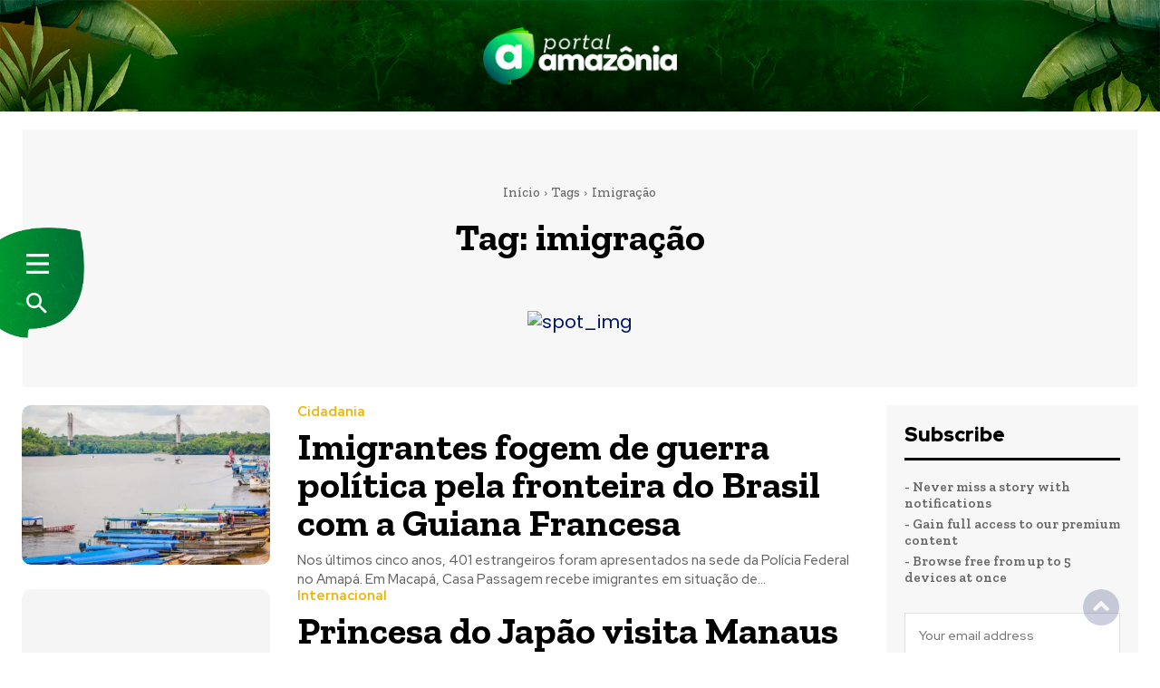

--- FILE ---
content_type: image/svg+xml
request_url: https://cattive.me/images/logos/logo-cattive-grey.svg
body_size: 2535
content:
<?xml version="1.0" encoding="utf-8"?>
<!-- Generator: Adobe Illustrator 22.1.0, SVG Export Plug-In . SVG Version: 6.00 Build 0)  -->
<svg version="1.1" id="Layer_1" xmlns="http://www.w3.org/2000/svg" xmlns:xlink="http://www.w3.org/1999/xlink" x="0px" y="0px"
	 viewBox="0 0 502.1 173.7" style="enable-background:new 0 0 502.1 173.7;" xml:space="preserve">
<style type="text/css">
	.st0{fill:#969696;}
</style>
<g>
	<path class="st0" d="M320.9,63.3c7.1,0.3,14.2-5.3,16.5-13.2c2.8-9.1-1.3-16.2-11.9-18c-10.4-1.8-18.8,3.8-18.2,15.2
		C307.5,55.5,313.9,63.3,320.9,63.3z"/>
	<path class="st0" d="M492.2,99.3c-2.3,25.8-17.7,43.3-29.4,45.4c-10.1,1.8-16.7-3.3-20.3-13.2c12.2-6.6,30.1-18.2,34.7-33.4
		c4.1-14.2-7.3-25.6-22-25.6c-16.6,0-38.3,12.9-40.2,41.2c-2.9,1.1-6.4,1.7-10.5,1.4l1.8-5.6c7.8-27.9,1-49.7-16.7-43.1
		c-15.5,5.6-17,46.6,5.3,54.5c-5.8,14.4-14.4,23.8-19.5,23.8c-5.8,0-6.8-11.7-6.8-34.7c0-17,1.5-33.7,1.8-35
		c-11.4-11.7-27.6,1-26.6,37.2c0,2.5,0.2,5,0.4,7.3c-2.8,14-6.8,25.1-11.3,25.1c-4.8,0-5.8-11.7-5.8-34.7c0-20,1.8-27.9,2-29.1
		c-10.4-10.4-27.9-4.3-26.9,31.4c0,2.2,0.2,4.3,0.3,6.3c-2.8,14.4-6.9,26.2-11.5,26.2c-6.1,0-9.1-11.7-4.3-64.4
		c18-1.3,18.2-15.2,13.7-25.1c0,0-1,0.5-1.8,0.5c-3.3,1.3-6.8,2.3-10.4,3c0.3-29.1-7.6-36.2-30.4-28.4c0,0,0.8,2.5,1,3.8
		c0.8,6.8,1.8,14.2,2,28.4c-6.1,0.5-11.9,0.5-17.7,0.5c1.3-31.4-6.8-39.3-30.1-31.2c0,0,0.5,2.3,0.8,3.8c0.8,6.6,1.8,12.9,2,25.8
		c-5.6-0.8-8.9-2-8.9-3c0-0.5-5.1,3.3-1.3,9.6c1.5,2.5,5.3,4.6,10.4,6.1c0,8.6-0.3,18.7-0.5,32.2c-0.2,4.9-0.1,9.4,0.2,13.5
		c-2.7,13.8-6.7,24.8-11.1,24.8c-5.1,0-5.8-11.7-5.8-34.7c0-17,1.5-33.7,1.8-35c-3-3-12.7-5.8-19.5,3v-0.3
		c-19.5-17.2-56.2,0-57.8,37.7c-0.1,2-0.1,3.8,0,5.6c-7.9,20.2-23.7,39.5-45.6,41.7c-34.2,3.5-47.9-40-47.9-75.8
		C29.9,39,43.6,9.4,62.8,8.6C83.1,8.1,82.3,38.5,77.3,55c-0.8,1.3-1.8,3.5-1.8,3.5c10.1,6.1,24.3,1.5,27.1-9.6
		c4.6-18.5-0.3-48.6-35.5-47.6C40,2,3.5,38.5,3.5,93.5c0,44.1,21.5,83.6,71.2,78.5c21.8-2.3,40.1-18.7,50.6-39
		c5.3,17.5,20.1,23.6,30.9,21.5c9.1-1.8,15.7-10.6,19.8-24.6c3.5,16,11.9,25.6,21.8,24.8c8.8-0.7,15.4-8.7,20-21.3
		c4.1,16.1,12.8,22,21.8,21.3c9.9-0.8,17-11.1,21.8-27.1c3.3,20.5,12.9,27.9,23.1,27.1c9-0.7,15.6-9.3,20.3-22.7
		c3.9,14.6,11.8,23.1,21.5,22.7c8.9-0.4,15.5-8.8,20.1-22c3.7,13.9,11.2,22,21.7,22c10.1,0,24.8-12.4,33.7-32.7
		c5,0.4,9.4-0.4,13.2-1.9c1.6,26.2,23.9,38.6,44.5,34.3c19-3.8,38-23.8,39-56.5C498.8,92.4,492.5,97,492.2,99.3z M174.5,98.5
		c-0.3,0.5-0.5,0.5-0.5,0.8c-2,25.3-6.8,44.1-14.7,45.3c-7.6,1.3-14.2-11.7-10.9-36.7c3.3-24.1,15.7-30.1,29.1-23.6
		C176.1,88.1,175,92.7,174.5,98.5z M260.7,97.5c-2,22-7.9,47.1-14.4,47.1c-6.3,0-8.9-14.2-4.1-65.6c6.1,0.8,12.4,1,18.7,1.3
		C260.9,85.4,260.7,91.2,260.7,97.5z M398.7,108.7l-1.3,4.6c-10.4-5.1-13.2-20.3-5.8-22.5C398.5,88.4,401.5,97.3,398.7,108.7z
		 M439.8,109.4c0.8-18.7,6.6-31.4,11.7-31.4c3.8,0,5.8,11.9,1.8,28.4c-2.5,8.6-6.8,14.7-12.4,19C440,120.6,439.8,115.5,439.8,109.4z
		"/>
</g>
</svg>
